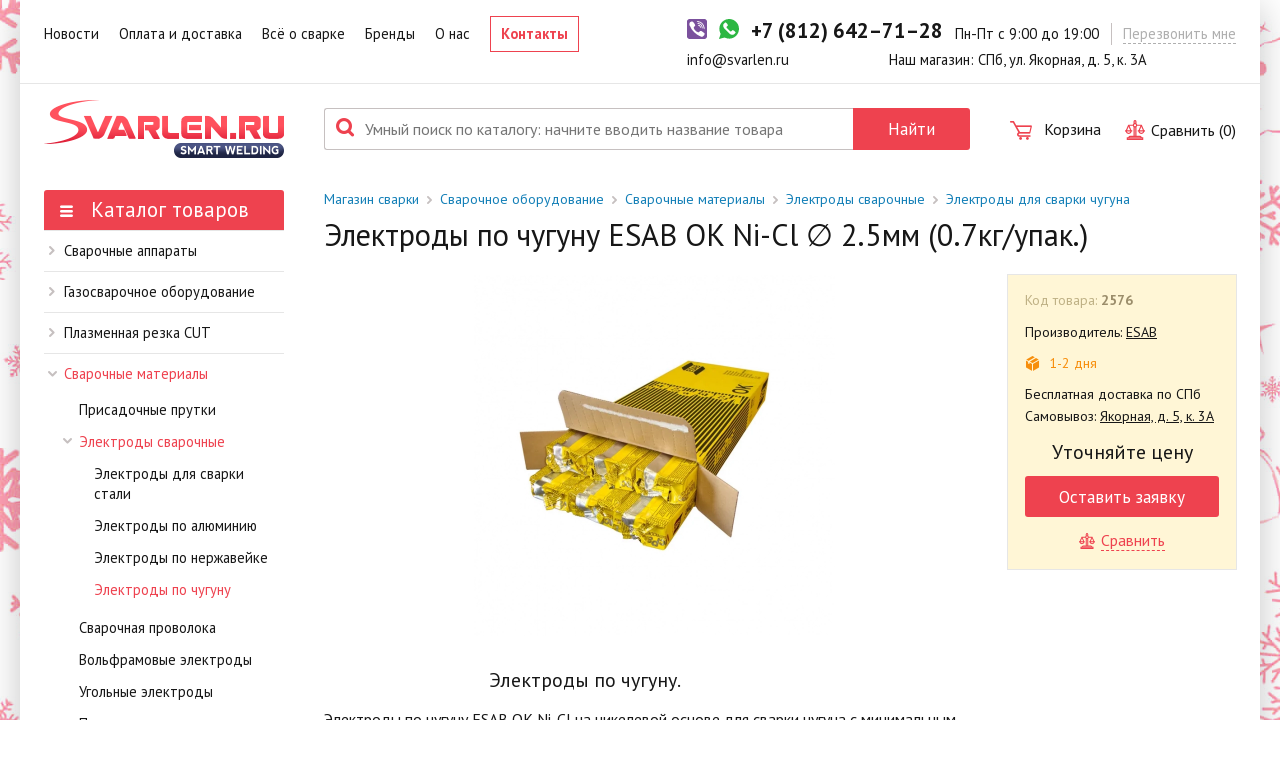

--- FILE ---
content_type: application/javascript
request_url: https://svarlen.ru/bundles/svarlenapp/js/gulp/main.min.js?v1.19
body_size: 1149
content:
"use strict";var clickBox=function(e){e.on("click",function(){return window.location.href=$(this).find("a").attr("href"),!1})},windowWidth=window.innerWidth;function cartLogic(){var e=$("#order_form_client").find("input"),t=$("#order_form_client_1"),o=$("#row-requisites");function n(){t.prop("checked")?o.slideDown():o.slideUp()}n(),e.change(function(){n()})}document.addEventListener("scroll",function(){0<window.pageYOffset&&859<windowWidth?$(".header-scroll").show():$(".header-scroll").hide()}),clickBox($(".accessories_blk").find(".product-h_preview")),clickBox($(".kit_blk").find(".product_preview")),$("#product-imgs a").fancybox({closeEffect:"none"}),counterNum($("._counter")),compareSystem(),popupFuncCallMe($("#header-call-me"),$("#header-call-me-popup")),popupFunc($("#quick-order"),$("#quick-order-popup")),popupFunc($(".jsStStatus"),$("#stock-status-popup")),featuresTable(document.getElementById("js-features-table")),featuresTable(document.getElementById("js-compare-table"),{td:".compare_table_desc",trg:".js-compare-desc-trg",descSelector:"js-compare-desc-blk"}),$("._drop-list").dropList({num:3,linkNewText:"Закрыть",inlineElem:!0}),function(){var e=$(".filter_blk");e.height()<$(window).height()&&WINDOW_WIDTH>MQ_FLAGS.laptop&&e.stick_in_parent({offset_top:20})}(),function(e){categoriesDropMenu(e,{delay:150,defaultItemHeight:40,menuOffsetBase:450})}($(".categories-menu_blk")),function(){var e,t,o=$(".product_section");o&&(e=o.find(".tabs_nav li"),t=o.find(".features-anchor"),e.on("click",function(){0!==$(this).index()?t.fadeOut(100):t.fadeIn(100)}))}(),anchorScroll($(".features-anchor a")),WINDOW_WIDTH<=MQ_FLAGS.laptop&&(dropDownBlk(document.querySelector("#mainNav"),document.querySelector("#mMainNavTrg")),dropDownBlk(document.querySelector("#mCatMenu"),document.querySelector("#mCatMenuTrg")),$(document).ready(function(){$("#jsRecommendedCat .product_catalog").each(function(){$(this).owlCarousel({responsiveClass:!0,responsive:{0:{items:2},760:{items:3},980:{items:4}},dots:!0})})})),WINDOW_WIDTH<=MQ_FLAGS.tablet&&(dropDownBlk(document.querySelector("#mainSearch"),document.querySelector("#mMainSearchTrg"),["input","button"]),dropDownBlk2(document.querySelector("#jsFilterRow"),document.querySelector("#mobileFilterTrigger"),!1,!1),$(document).ready(function(){$("#jsPopCat ._row").owlCarousel({responsiveClass:!0,responsive:{0:{items:2},760:{items:3},980:{items:4}},dots:!0}),$("#product-imgs").owlCarousel({center:!0,items:1})})),window.width>=MQ_FLAGS.tablet&&popupFunc($(".jsStStatus"),$("#stock-status-popup")),$(document).ready(function(){cartLogic()});